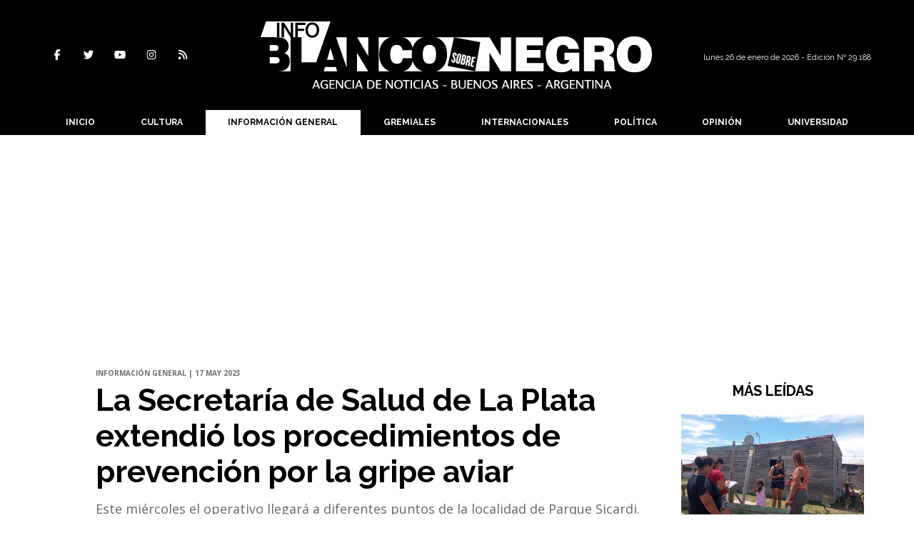

--- FILE ---
content_type: text/html; charset=utf-8
request_url: https://www.infoblancosobrenegro.com/nota/96225/la-secretaria-de-salud-de-la-plata-extendio-los-procedimientos-de-prevencion-por-la-gripe-aviar/
body_size: 14760
content:
<!doctype html>
<html class="no-js" lang="es">

<head>

<base href="https://www.infoblancosobrenegro.com/">
<meta charset="utf-8">
<meta name="viewport"	 content="width=device-width , initial-scale=1, user-scalable=yes, minimum-scale=0.5, maximum-scale=2.0">
<meta name="language" content="es_ES"/>
<meta name="format-detection" content="telephone=no">
<meta name="generator" content="Vork.com.ar 2.0" />
<meta name="robots"	 content="index, follow" />
<meta itemprop="description" name="description" content="Este miércoles el operativo llegará a diferentes puntos de la localidad de Parque Sicardi." />
<meta itemprop="keywords" name="keywords"content="La, Secretaría, de, Salud, de, La, Plata, extendió, los, procedimientos, de, prevención, por, la, gripe, aviar" />


<!-- Twitter Card data -->
<meta name="twitter:card" content="summary">
<meta name="twitter:site" content="@@infoblancosobre">
<meta name="twitter:title" content="La Secretaría de Salud de La Plata extendió los procedimientos de prevención por la gripe aviar - Info Blanco Sobre Negro">
<meta name="twitter:description" content="Este miércoles el operativo llegará a diferentes puntos de la localidad de Parque Sicardi.">
<meta name="twitter:creator" content="@@infoblancosobre">
<meta name="twitter:image" content="https://www.infoblancosobrenegro.com/uploads/noticias/2/2023/05/20230517095149_unnamed-1.jpg">

<!-- Open Graph data -->
<meta property="og:title" content="La Secretaría de Salud de La Plata extendió los procedimientos de prevención por la gripe aviar - Info Blanco Sobre Negro" />
<meta property="og:type" content="article" />
<meta property="og:url" content="https://www.infoblancosobrenegro.com/nota/96225/la-secretaria-de-salud-de-la-plata-extendio-los-procedimientos-de-prevencion-por-la-gripe-aviar/" />
<meta property="og:image" content="https://www.infoblancosobrenegro.com/uploads/noticias/2/2023/05/20230517095149_unnamed-1.jpg" />
<meta property="og:description" content="Este miércoles el operativo llegará a diferentes puntos de la localidad de Parque Sicardi." />
<meta property="og:site_name" content="Info Blanco Sobre Negro" />
<meta property="og:locale" content="es_LA" />

<meta name="news_keywords" content="La, Secretaría, de, Salud, de, La, Plata, extendió, los, procedimientos, de, prevención, por, la, gripe, aviar" />
<meta property="article:tag" content="La, Secretaría, de, Salud, de, La, Plata, extendió, los, procedimientos, de, prevención, por, la, gripe, aviar">
<meta property="article:section" content="Información General">
<link rel="canonical" href="https://www.infoblancosobrenegro.com/nota/96225/la-secretaria-de-salud-de-la-plata-extendio-los-procedimientos-de-prevencion-por-la-gripe-aviar/">
<link rel="author" href="./humans.txt" />
<link rel="shortcut icon" href="./uploads/cliente/favicon/20210804110325_cropped-sin-titulo-1-mesa-de-trabajo-1.png" type="image/png">
<link rel="apple-touch-icon-precomposed" href="./uploads/cliente/touch-icons/apple-touch-icon-precomposed/20210804110325_cropped-sin-titulo-1-mesa-de-trabajo-1.png">
<link rel="apple-touch-icon-precomposed" sizes="72x72" href="./uploads/cliente/touch-icons/apple-touch-icon-72x72-precomposed/20210804110325_cropped-sin-titulo-1-mesa-de-trabajo-1.png">
<link rel="apple-touch-icon-precomposed" sizes="76x76" href="./uploads/cliente/touch-icons/apple-touch-icon-76x76-precomposed/20210804110325_cropped-sin-titulo-1-mesa-de-trabajo-1.png">
<link rel="apple-touch-icon-precomposed" sizes="114x114" href="./uploads/cliente/touch-icons/apple-touch-icon-114x114-precomposed/20210804110325_cropped-sin-titulo-1-mesa-de-trabajo-1.png">
<link rel="apple-touch-icon-precomposed" sizes="120x120" href="./uploads/cliente/touch-icons/apple-touch-icon-120x120-precomposed/20210804110325_cropped-sin-titulo-1-mesa-de-trabajo-1.png">
<link rel="apple-touch-icon-precomposed" sizes="152x152" href="./uploads/cliente/touch-icons/apple-touch-icon-152x152-precomposed/20210804110325_cropped-sin-titulo-1-mesa-de-trabajo-1.png">
<link rel="apple-touch-icon-precomposed" sizes="144x144" href="./uploads/cliente/touch-icons/apple-touch-icon-144x144-precomposed/20210804110325_cropped-sin-titulo-1-mesa-de-trabajo-1.png">
<link rel="apple-touch-icon" href="./uploads/cliente/touch-icons/touch-icon-192x192/20210804110325_cropped-sin-titulo-1-mesa-de-trabajo-1.png">
<link rel="stylesheet" href="./style/style_1744657198.min.css"> 
<link href="https://fonts.googleapis.com/css?family=Raleway:regular,700" rel="stylesheet">
<link href="https://fonts.googleapis.com/css?family=Open+Sans:regular,700" rel="stylesheet">

 <style>

 .ftitulo{ font-family: Raleway, sans-serif; }
 .ftitulo.bold, .ftitulo .bold{ font-weight: 700; }
 .fparrafo{ font-family: Open Sans, sans-serif; }
 </style>
  <link rel="stylesheet" href="./js/owlcarousel/assets/owl.carousel.min_1744657197.min.css"> 
	<link rel="stylesheet" href="./js/owlcarousel/assets/owl.theme.default.min_1744657197.min.css"> 
<script src="https://code.jquery.com/jquery-3.3.1.js"  integrity="sha256-2Kok7MbOyxpgUVvAk/HJ2jigOSYS2auK4Pfzbm7uH60="  crossorigin="anonymous"></script>
<title>La Secretaría de Salud de La Plata extendió los procedimientos de prevención por la gripe aviar - Info Blanco Sobre Negro</title>
<meta http-equiv="refresh" content="1800 ">

<link rel="stylesheet" href="./style/selection-sharer_1744657198.min.css"> 

	<script type="application/ld+json">
	{
	  "@context": "http://schema.org",
	  "@graph":[
			{
				"@type": "NewsArticle",
				"name":"Info Blanco Sobre Negro",
				"url":"https://www.infoblancosobrenegro.com/",
				"sameAs":[
					"https://www.facebook.com/Infoblancosobre/",
					"https://www.instagram.com/infoblancosobre/"
				],
				"logo":{
					"@type":"ImageObject",
					"@id":"https://www.infoblancosobrenegro.com/#logo",
					"inLanguage":"es-AR",
					"url":"./uploads/cliente/marca/20210813105119_info-blanco-sobre-negro-logo-ok.svg",
					"contentUrl":"./uploads/cliente/marca/20210813105119_info-blanco-sobre-negro-logo-ok.svg",
					"width": 214,
	        		"height": 60,
					"caption":"Info Blanco Sobre Negro"
				},
				"image":{
					"@id":"https://www.infoblancosobrenegro.com/#logo"
				}
			},

			{
				"@type":"WebSite",
				"@id":"https://www.infoblancosobrenegro.com/#website",
				"url":"https://www.infoblancosobrenegro.com/",
				"name":"Info Blanco Sobre Negro",
				"description":"Noticias, datos, comentarios, opinión, debate .  La Plata, Berisso, Ensenada, Provincia de Buenos Aires.",
				"publisher":{
				"@id":"https://www.infoblancosobrenegro.com/#organization"
			},
			"potentialAction":[
					{
						"@type":"SearchAction",
						"target":{
							"@type":"EntryPoint",
							"urlTemplate":"https://www.infoblancosobrenegro.com/resultados/?q={search_term_string}"
						},
					"query-input":"required name=search_term_string"
					}
				],
				"inLanguage":"es-AR"
			},

			{
				"@type":"ImageObject",
				"@id":"https://www.infoblancosobrenegro.com/uploads/noticias/2/2023/05/20230517095149_unnamed-1.jpg",
				"inLanguage":"es-AR",
				"url":"https://www.infoblancosobrenegro.com/uploads/noticias/2/2023/05/20230517095149_unnamed-1.jpg",
				"contentUrl":"https://www.infoblancosobrenegro.com/uploads/noticias/2/2023/05/20230517095149_unnamed-1.jpg",
				"width":780,
				"height":446
			},


			{
				"@type":"WebPage",
				"@id":"https://www.infoblancosobrenegro.com/nota/96225/la-secretaria-de-salud-de-la-plata-extendio-los-procedimientos-de-prevencion-por-la-gripe-aviar/#webpage",
				"url":"https://www.infoblancosobrenegro.com/nota/96225/la-secretaria-de-salud-de-la-plata-extendio-los-procedimientos-de-prevencion-por-la-gripe-aviar/",
				"name":"La Secretaría de Salud de La Plata extendió los procedimientos de prevención por la gripe aviar - Info Blanco Sobre Negro - Info Blanco Sobre Negro",
				"isPartOf":{
					"@id":"https://www.infoblancosobrenegro.com/#website"
				},
				"primaryImageOfPage":{
					"@id":"https://www.infoblancosobrenegro.com/nota/96225/la-secretaria-de-salud-de-la-plata-extendio-los-procedimientos-de-prevencion-por-la-gripe-aviar/#primaryimage"
				},
				"datePublished":"", 
				"description":"Este miércoles el operativo llegará a diferentes puntos de la localidad de Parque Sicardi.",
				"breadcrumb":{
					"@id":"https://www.infoblancosobrenegro.com/nota/96225/la-secretaria-de-salud-de-la-plata-extendio-los-procedimientos-de-prevencion-por-la-gripe-aviar/#breadcrumb"
				},
				"inLanguage":"es-AR",
				"potentialAction":[
					{
						"@type":"ReadAction",
						"target":[
							"https://www.infoblancosobrenegro.com/nota/96225/la-secretaria-de-salud-de-la-plata-extendio-los-procedimientos-de-prevencion-por-la-gripe-aviar/"
						]
					}
				]
			},

			{
				"@type":"BreadcrumbList",
				"@id":"https://www.infoblancosobrenegro.com/nota/96225/la-secretaria-de-salud-de-la-plata-extendio-los-procedimientos-de-prevencion-por-la-gripe-aviar/#breadcrumb",
				"itemListElement":[
					{
					"@type":"ListItem",
					"position":1,
					"name":"Inicio",
					"item":"https://www.infoblancosobrenegro.com/"
					},
					{
					"@type":"ListItem",
					"position":2,
					"name":"La Secretaría de Salud de La Plata extendió los procedimientos de prevención por la gripe aviar - Info Blanco Sobre Negro"
					}
				]
			},

			{
				"@type":"Article",
				"@id":"https://www.infoblancosobrenegro.com/nota/96225/la-secretaria-de-salud-de-la-plata-extendio-los-procedimientos-de-prevencion-por-la-gripe-aviar/#article",
				"isPartOf":{
					"@id":"https://www.infoblancosobrenegro.com/nota/96225/la-secretaria-de-salud-de-la-plata-extendio-los-procedimientos-de-prevencion-por-la-gripe-aviar/#webpage"
				},
				"headline":"La Secretaría de Salud de La Plata extendió los procedimientos de prevención por la gripe aviar - Info Blan",
				"datePublished":"",
				"mainEntityOfPage":{
					"@id":"https://www.infoblancosobrenegro.com/nota/96225/la-secretaria-de-salud-de-la-plata-extendio-los-procedimientos-de-prevencion-por-la-gripe-aviar/#webpage"
				},
				"publisher":{
					"@id":"https://www.infoblancosobrenegro.com/nota/96225/la-secretaria-de-salud-de-la-plata-extendio-los-procedimientos-de-prevencion-por-la-gripe-aviar/#organization"
				},
				"image":{
					"@id":"https://www.infoblancosobrenegro.com/nota/96225/la-secretaria-de-salud-de-la-plata-extendio-los-procedimientos-de-prevencion-por-la-gripe-aviar/#primaryimage"
				},
				"thumbnailUrl":"https://www.infoblancosobrenegro.com/uploads/noticias/2/2023/05/20230517095149_unnamed-1.jpg",
				"articleSection":[
					"Información General"
				],
				"inLanguage":"es-AR"
			},

			{
				"@type":"Person",
				"@id":"https://www.infoblancosobrenegro.com/#/schema/person/9872b5799921e369f8f7385806fbc970",
				"name":"Info Blanco Sobre Negro"
			}


		]
	}
	</script>

<link rel="stylesheet" href="https://cdnjs.cloudflare.com/ajax/libs/OwlCarousel2/2.3.4/assets/owl.carousel.css">
<link rel="stylesheet" href="https://cdnjs.cloudflare.com/ajax/libs/OwlCarousel2/2.3.4/assets/owl.theme.default.min.css">
<style>.owl-theme .owl-nav.disabled+.owl-dots{
	margin-top:0px;
	margin-bottom:10px;
}</style>
<script src="https://cdnjs.cloudflare.com/ajax/libs/OwlCarousel2/2.3.4/owl.carousel.min.js"></script>
<script async src="https://pagead2.googlesyndication.com/pagead/js/adsbygoogle.js?client=ca-pub-4074173685826922" crossorigin="anonymous"></script>

<!-- Google tag (gtag.js) -->
<script async src="https://www.googletagmanager.com/gtag/js?id=G-PHR2HT7S6P"></script>
<script>
  window.dataLayer = window.dataLayer || [];
  function gtag(){dataLayer.push(arguments);}
  gtag('js', new Date());

  gtag('config', 'G-PHR2HT7S6P');
</script>
</head>
<!--                            
                               ====                         
                            =========                       
                        ====        ===                     
                     ====    +++++   ====                   
                   ===    ++++++++++   ===                  
                   ===   ++++++++++++    ===                
                    ===    +++++++++    ======              
                     ===    +++++     ==========            
                      ====        =====       ====    
                        ===    =====     +++    ====  
                        =========     ++++++++    ==== 
                        =======     ++++++++++++    ===
                      =========    +++++++++++++++    ===
                   =====     ====    +++++++++++++    ====
               ======         ====    ++++++++++      ====
            ======     ++++     ===    ++++++      ======
          =====      ++++++++    ====           ======
         ====     ++++++++++++    ====        ======
        ====     ++++++++++++++     ====   ======
        =====    +++++++++++++++    ===========
         ====    +++++++++++++     ========
          ====    ++++++++++       =====
           ====     ++++++       ======
            ====     +++       ======
             ====           ======
              ====        ======
               =====   =======
                ===========
                 ========            
                                                                        
 
 =============================================================================
 diseño y programación
 http://www.vork.com.ar
 info@vork.com.ar
 
 -->
<body class="bgbody nota">

<section class="ftitulo">
	<header class="d-none d-md-block bgprincipal" id="header_vorknews">
		<div class="boxed auto pl10 pr10 pt30 pb30">
			<div class="row">
				<div class="col-sm-4 equalheight tal modulo_redes_sociales align-middle">
					<div class="w100p">
						<div class="links_redes_sociales">
			<a class="dib" href="https://www.facebook.com/Infoblancosobre/" target="_blank">
		<span class="fa-stack fa-md mr dib">
		  <i class="fas cprincipal fa-circle fa-stack-2x"></i>
		  <i class="fab cwhite  fa-facebook-f fa-stack-1x fz15"></i>
		</span>
	</a>
	
		<a class="dib" href="https://twitter.com/infoblancosobre" target="_blank">
		<span class="fa-stack fa-md mr dib">
		  <i class="fas cprincipal fa-circle fa-stack-2x"></i>
		  <i class="fab cwhite  fa-twitter fa-stack-1x fz15"></i>
		</span>
	</a>
	
		<a class="dib" href="https://www.youtube.com/channel/UCgHfIx_Svq0YhbWiAwbUheQ" target="_blank">
		<span class="fa-stack fa-md mr dib">
		  <i class="fas cprincipal fa-circle fa-stack-2x"></i>
		  <i class="fab cwhite  fa-youtube fa-stack-1x fz15"></i>
		</span>
	</a>
	
		<a class="dib" href="https://www.instagram.com/infoblancosobre/" target="_blank">
		<span class="fa-stack fa-md mr dib">
		  <i class="fas cprincipal fa-circle fa-stack-2x"></i>
		  <i class="fab cwhite  fa-instagram fa-stack-1x fz15"></i>
		</span>
	</a>
	
		<a class="dib" href="./rss" target="_blank">
		<span class="fa-stack fa-md mr dib">
		  <i class="fas cprincipal fa-circle fa-stack-2x"></i>
		  <i class="fa cwhite fa-rss fa-stack-1x fz15"></i>
		</span>
	</a>
	</div>
					</div>
				</div>
				<!-- <div class="col-md-3 tac equalheight modulo_clima d-none d-md-flex">
					<div class="middle_magic">
						<div>
													</div>
					</div>
				</div> -->
				<div class="col-sm-5 equalheight modulo_logo">
					<div class="w100p vertical-center horizontal-center">
						<a href="./" class="db mr50" id="logo"><img src="./uploads/cliente/marca/20210813105119_info-blanco-sobre-negro-logo-ok.svg" width="550" class="db auto" alt="Info Blanco Sobre Negro" ></a>
					</div>
				</div>
				<div class="col-sm-3 equalheight modulo_buscador align-middle">
					<div class="vertical-center">
						<div class="tar pt5p w100p">
							<div class="fz11 lh18 tar mb5">
								<span class="capitalize cwhite">lunes 26 de enero de 2026  - Edición Nº 29.188
</span>
							</div>
													</div>
					</div>
				</div>
			</div>
		</div>
		<div class="bgprincipal">
			
<script src="./js/menu_vorknews_1744657197.min.js"></script> 
<nav id="menu_header_vorknews" class="ftitulo fz12 ttu lh35 lsn tac auto boxed">
	<ul class="w100p" style="display: inline-flex;justify-content: space-between;">

			<li class="dib">
				<a class="tdn pl10 pr10 cwhite btn-principal db hover_menu bgprincipal  " href="./">Inicio</a>
			</li>
						<li class="dib ">
				<a class="tdn pl10 pr10 cwhite btn-principal db hover_menu bgprincipal "  href="./seccion/cultura/">Cultura</a>
							</li>
						<li class="dib ">
				<a class="tdn pl10 pr10 cwhite btn-principal db hover_menu bgprincipal active"  href="./seccion/informacion-general/">Información General</a>
							</li>
						<li class="dib ">
				<a class="tdn pl10 pr10 cwhite btn-principal db hover_menu bgprincipal "  href="./seccion/gremiales/">Gremiales</a>
							</li>
						<li class="dib ">
				<a class="tdn pl10 pr10 cwhite btn-principal db hover_menu bgprincipal "  href="./seccion/internacionales/">Internacionales</a>
							</li>
						<li class="dib ">
				<a class="tdn pl10 pr10 cwhite btn-principal db hover_menu bgprincipal "  href="./seccion/politica/">Política</a>
							</li>
						<li class="dib ">
				<a class="tdn pl10 pr10 cwhite btn-principal db hover_menu bgprincipal "  href="./seccion/opinion/">Opinión</a>
							</li>
						<li class="dib ">
				<a class="tdn pl10 pr10 cwhite btn-principal db hover_menu bgprincipal "  href="./seccion/universidad/">Universidad</a>
							</li>
				
	</ul>
</nav>
<script>
 $(document).ready(function() {
	 $("#menu_header_vorknews .menu-dropdown > a").click(function(e){
			e.preventDefault();
		});
		$("#menu_header_vorknews .menu-dropdown").hover(function(e){
			var text = $(this).find(".more").text();
			$(this).find(".more").text(
				text == "+" ? "-" : "+"
			);
 		});
	acomoda_menu();
 })
</script> 













<!-- Menu anterior -->
<!--<nav id="menu_header_vorknews" class="ftitulo fz12 ttu lh35 lsn tac auto boxed">
	<ul class="lsn">
		<div class="row around-xs ml0 mr0">
			<li class="col-xs">
				<a class="tdn cwhite btn-principal db hover_menu bgsecundario  " href="./">Inicio</a>
			</li>
						<li class="col-xs ">
				<a class="tdn cwhite btn-principal db hover_menu bgsecundario " href="./seccion/cultura/">Cultura</a>
							</li>
						<li class="col-xs ">
				<a class="tdn cwhite btn-principal db hover_menu bgsecundario active" href="./seccion/informacion-general/">Información General</a>
							</li>
						<li class="col-xs ">
				<a class="tdn cwhite btn-principal db hover_menu bgsecundario " href="./seccion/gremiales/">Gremiales</a>
							</li>
						<li class="col-xs ">
				<a class="tdn cwhite btn-principal db hover_menu bgsecundario " href="./seccion/internacionales/">Internacionales</a>
							</li>
						<li class="col-xs ">
				<a class="tdn cwhite btn-principal db hover_menu bgsecundario " href="./seccion/politica/">Política</a>
							</li>
						<li class="col-xs ">
				<a class="tdn cwhite btn-principal db hover_menu bgsecundario " href="./seccion/opinion/">Opinión</a>
							</li>
						<li class="col-xs ">
				<a class="tdn cwhite btn-principal db hover_menu bgsecundario " href="./seccion/universidad/">Universidad</a>
							</li>
					</div>
	</ul>
</nav>
<script>
 $(document).ready(function() {
	 $("#menu_header_vorknews .menu-dropdown > a").click(function(e){
			e.preventDefault();
		});
 })
</script>-->
		</div>
	</header>
<div class="w100p z9999 db dn-md" id="menu_header_fixed">
	<div class="barra_muestra_menu p10 bgprincipal ">
		<div class="row middle-xs">
			<a href="./" class="col-xs tal logo-botonera">
				<img src="./uploads/cliente/logo_botonera/20210810094650_info-blanco-sobre-negro-logo-cabecera.svg" alt="" class="ml10" style="height: 39px;" >
			</a>

			<div class="col-3 dn dn-lg">
				<div id="search" class="">
	<form action="./resultados/" class="posr"  method="get"  class="form-buscador">
		<input type="text" placeholder="Buscar" class="fz11 ftitulo bgwhite p9" name="q" required style="color: rgb(153, 153, 153);border:none;border-radius:0px;"><button type="submit" class="posa top right mr8 mt3  ctextlight" id="boton-buscador"><i class="fa fa-search"></i></button>
	</form>
</div>



<script>
$(function() {
	var form = $('.form-buscador');

	form.each(function(index) {
		$(this).vorkForm({
			sendMethod:   "submit",             			submitButton: "#boton-buscador", 			onErrors: function(m) {
			}
		});
	});
});
</script>
			</div>

			<div class="col-3 tar ftitulo cwhite pr10 fz15 bold lh18 dn dib-md ">
				<span class="capitalize">26/01/2026</span>  - Edición Nº 29.188
			</div>

			<a href="javascript:;" class="dib muestra_menu col tar last-xs">
				<i id="icon-menu" class="fa fa-bars fa-2x cwhite"></i>
			</a>
		</div>
		<div class="row">
		<nav class="menu-mobile fz12 ttu lh35 lsn tac  left dn bgsecundario" style="margin: auto;
    text-align: center;height:100vh;background:transparent;padding-top:50px;max-width: 450px !important;">
			<ul class="lsn">
				<li class="db">
					<a class="tdn cwhite btn-principal dib fz14 hover_menu w100p  bgprincipal bgprincipal-hover  " href="./">Inicio</a>
				</li>
									<li class="db ">
						<a class="tdn cwhite fz14 btn-principal dib hover_menu w100p  bgprincipal bgprincipal-hover " href="./seccion/cultura/">Cultura</a>
											</li>
									<li class="db ">
						<a class="tdn cwhite fz14 btn-principal dib hover_menu w100p  bgprincipal bgprincipal-hover active" href="./seccion/informacion-general/">Información General</a>
											</li>
									<li class="db ">
						<a class="tdn cwhite fz14 btn-principal dib hover_menu w100p  bgprincipal bgprincipal-hover " href="./seccion/gremiales/">Gremiales</a>
											</li>
									<li class="db ">
						<a class="tdn cwhite fz14 btn-principal dib hover_menu w100p  bgprincipal bgprincipal-hover " href="./seccion/internacionales/">Internacionales</a>
											</li>
									<li class="db ">
						<a class="tdn cwhite fz14 btn-principal dib hover_menu w100p  bgprincipal bgprincipal-hover " href="./seccion/politica/">Política</a>
											</li>
									<li class="db ">
						<a class="tdn cwhite fz14 btn-principal dib hover_menu w100p  bgprincipal bgprincipal-hover " href="./seccion/opinion/">Opinión</a>
											</li>
									<li class="db ">
						<a class="tdn cwhite fz14 btn-principal dib hover_menu w100p  bgprincipal bgprincipal-hover " href="./seccion/universidad/">Universidad</a>
											</li>
								<li class="db bgprincipal search-container" style="padding-top:30px;">
					<div id="search-mobile" class="p5 ">
						<form action="./resultados/" class="posr"  method="get" class="form-buscador" >
							<input type="text" style="border: none;border-radius: 0px;" placeholder="Buscar" id="input-buscar-mobile" class="fz11 ftitulo bgwhite p9 bdn" name="q" required="required" style="color: rgb(153, 153, 153);"><button type="submit" class="posa top right mr8 ctextlight" id="boton-buscador"><i class="fa fa-search"></i></button>
						</form>
					</div>

				</li>
				<li  style="padding-top:10px;">
				<div class="links_redes_sociales">
											<a class="dib" href="https://www.facebook.com/Infoblancosobre/" target="_blank">
						<span class="fa-stack fa-md mr dib">
						<i class="fas cprincipal fa-circle fa-stack-2x"></i>
						<i class="fab cwhite  fa-facebook-f fa-stack-1x fz18"></i>
						</span>
					</a>
					
										<a class="dib" href="https://twitter.com/infoblancosobre" target="_blank">
						<span class="fa-stack fa-md mr dib">
						<i class="fas cprincipal fa-circle fa-stack-2x"></i>
						<i class="fab cwhite  fa-twitter fa-stack-1x fz18"></i>
						</span>
					</a>
					
										<a class="dib" href="https://www.youtube.com/channel/UCgHfIx_Svq0YhbWiAwbUheQ" target="_blank">
						<span class="fa-stack fa-md mr dib">
						<i class="fas cprincipal fa-circle fa-stack-2x"></i>
						<i class="fab cwhite  fa-youtube fa-stack-1x fz18"></i>
						</span>
					</a>
					
										<a class="dib" href="https://www.instagram.com/infoblancosobre/" target="_blank">
						<span class="fa-stack fa-md mr dib">
						<i class="fas cprincipal fa-circle fa-stack-2x"></i>
						<i class="fab cwhite  fa-instagram fa-stack-1x fz18"></i>
						</span>
					</a>
					
										<a class="dib" href="./rss" target="_blank">
						<span class="fa-stack fa-md mr dib">
						<i class="fas cprincipal fa-circle fa-stack-2x"></i>
						<i class="fa cwhite fa-rss fa-stack-1x fz18"></i>
						</span>
					</a>
					</div>

				</li>
			</ul>
		</nav>
		</div>

	</div>
</div>
<script>
 let menu=false;
 $(document).ready(function() {
	 $(".menu-mobile .menu-dropdown > a").click(function(e){
			e.preventDefault();
			$(".menu-mobile>ul>li").not(".menu-dropdown, .search-container").slideToggle();
			$(this).siblings("ul").slideToggle();

			var text = $(this).find(".more").text();
			$(this).find(".more").text(
				text == "+" ? "-" : "+"
			);
		});
	$('#icon-menu').click(function (e) { 
		if(!menu){
			$('#icon-menu').removeClass('fa-bars');
			$('#icon-menu').addClass('fa-bars');
			menu=true;
		}else{
			$('#icon-menu').addClass('fa-bars');
			$('#icon-menu').removeClass('fa-bars');
			menu=false;
		}
	});
 })
</script>
<div class="bgcaja boxed auto">
	<section id="main" class="pb20">
		<div class="row">
			<div id="columna-noticia-1" class="col-12 col-md-9">
								<div class="row pb3p">
					<div class="pt3p pb3p col-offset-0 col-md-offset-1 col-12 col-md-11 nota-encabezado">
						<h4 class="fparrafo clightgrey bold fz10 lh15 ttu mb5">Información General | 17 may 2023</h4>
						<h3 class="fparrafo cprincipal bold fz12 lh16 ttu mb5"></h3>
						<h1 class="ftitulo cblack fz43 mb15 bold lh50">La Secretaría de Salud de La Plata extendió los procedimientos de prevención por la gripe aviar</h1>
						<h2 class="fparrafo ctext fz18 lh25">Este miércoles el operativo llegará a diferentes puntos de la localidad de Parque Sicardi.</h2>
						<hr class="mt2p bdb bdtextlight">
					</div>
											<div class="col-offset-0 col-md-offset-1 col-12 col-md-11">
							<div class="owl-carousel owl-theme carousel-nota">
																							    <div class="item">
										<img src="./uploads/noticias/5/2023/05/20230517095149_unnamed-1.jpg" class="maw100pc" alt="">
																			</div>
															</div>
						</div>
										<!-- TAGS -->
											<div class="col-12 col-md-10 col-md-offset-2 fz10 lh12">
							<div class="bdb bdtextlight tar mt5 pt8 pb8">
								<span class='cprincipal'>TAGS: </span>
								<a href="./tag/69/La Plata" class="ctext cprincipal-hover">LA PLATA</a>, <a href="./tag/1564/Parque Sicardi" class="ctext cprincipal-hover">PARQUE SICARDI</a>, <a href="./tag/22889/gripe aviar" class="ctext cprincipal-hover">GRIPE AVIAR</a>, <a href="./tag/48027/secretaría de salud" class="ctext cprincipal-hover">SECRETARíA DE SALUD</a>							</div>
						</div>
										<div class="col-12 col-md-10 col-md-offset-2 fz10 lh12">
						<div class="bdb bdtextlight tar mb8 pt8 pb8">
							<div class="sharethis-inline-share-buttons"></div>
						</div>
					</div>
				</div>
								<div class="row">
					



					<script>
					$(function(){
						var div_relacionadas_internas=[];
												parrafos_nota = $('.texto_nota p').length;
						cada_tres = 3;
						$.each(div_relacionadas_internas, function( index, value ) {
						$('.texto_nota p:nth-child('+cada_tres+')').before(div_relacionadas_internas[index]);
						cada_tres = cada_tres+3;
						});
						consoe.log("pone");

					});
				</script>


					<div class="col-12 col-md-2 fparrafo fz10 lh14 posr ctext columnista">
											</div>


					<div class="col-12 col-md-10 fparrafo ctext fz16 lh28 mb20">
						<style>
							.wysiwyg figure video{
								width:100%;
							}
						</style>
						<div class="wysiwyg mb15 texto_nota" style="color:black;line-height:30px;">
														<p>En el marco de la <strong><a href="https://www.infoblancosobrenegro.com/nota/95898/preparan-la-muerte-de-40-mil-gallinas-en-neuquen-por-temor-a-la-gripe-aviar/"><span style="color:#000000;">campaña contra la gripe aviar</span></a></strong>, la Secretaría de Salud de La Plata extendió los procedimientos de prevención con visitas puerta a puerta en diferentes localidades. </p>

<p>Los operativos se realizaron este martes en Los Hornos, Colonia Urquiza y Los Porteños, mientras que este miércoles llegarán a diferentes puntos de la localidad de Parque Sicardi.<br />
<br />
Por otro lado, el jueves las acciones estarán presentes en Savoia, Los Porteños y la plaza Los Robles de calle 16 y 607, y finalizarán el viernes en la plaza Martín Fierro ubicada en 510 bis entre 29 y 30 y en calle 144 entre 446 y 454 de Los Porteños.<br />
<br />
Cabe señalar que, la acción preventiva cuenta con dos formatos: un recorrido barrial enmarcado dentro de las jornadas de vacunación antirrábica que realiza la Comuna, y visitas a viviendas ubicadas en zonas rurales. <br />
<br />
La inﬂuenza aviar de alta patogenicidad (IAAP) es una enfermedad de alto impacto en la producción avícola que afecta tanto a las aves domésticas (principalmente gallinas, patos, pavos y gansos) como a las aves silvestres.<br />
<br />
Dicho virus no se transmite a los humanos por consumo de carne o huevos, sino a través del contacto directo con secreciones o excreciones de aves enfermas o muertas por esta causa.<br />
<br />
Para acceder a más información o realizar consultas, se solicita a los vecinos comunicarse al (011) 5700-5704, enviar un mail a <a href="mailto:notificaciones@senasa.gob.ar" target="_blank">notificaciones@senasa.gob.ar</a> o acceder al sitio web <strong><a data-saferedirecturl="https://www.google.com/url?q=https://argentina.gob.ar/senasa/influenza-aviar&source=gmail&ust=1684412126216000&usg=AOvVaw1WZPjT5AY8Grq1jcZgQswT" href="https://argentina.gob.ar/senasa/influenza-aviar" target="_blank"><span style="color:#000000;">https://argentina.gob.ar/<wbr />senasa/influenza-aviar</span></a></strong>.</p>

<p><strong>RECOMENDACIONES PARA QUIENES TENGAN AVES DE TRASPATIO</strong><br />
<br />
•    Mantener a las aves aisladas.<br />
•    No visitar otras granjas o casas donde tengan aves.<br />
•    Utilizar ropa y calzado exclusivos para trabajar con las aves.<br />
•    Colocar el alimento y la bebida en lugares donde solo puedan acceder las aves.<br />
•    Revisar diariamente la salud de las aves (si se detectan signos clínicos nerviosos, digestivos, respiratorios o aves muertas).</p>

<p><strong>RECOMENDACIONES PARA QUIENES TRABAJAN CON AVES SILVESTRES</strong><br />
<br />
•    Evitar el contacto directo.<br />
•    No tocar superficies que podrían estar contaminadas con secreciones o heces de aves.<br />
•    Desinfectar elementos que podrían haber tomado contacto con aves.<br />
•    En caso de encontrar algún ave con signos nerviosos o muerta, evitar el contacto y notificar al Senasa.<br />
 </p>

<p>Se debe notificar ante la presencia de los siguientes signos clínicos y eventos sanitarios:</p>

<p>- Aumento de mortalidad o muerte repentina.<br />
- Plumaje erizado.<br />
- Decaimiento y falta de apetito.<br />
- Respiración dificultosa, estornudos, tos o secreciones nasales.<br />
- Hinchazón de cabeza, cara, crestas, barbillas y patas.<br />
- Hemorragia en piel y patas.<br />
- Incoordinación.<br />
- Diarrea.<br />
- Caída de la postura.<br />
- Menor producción de huevos, huevos de cáscara blanda o deforme.<br />
- Postración y muerte.</p>						</div>
						<div id="modulo_banners_bajo_noticia" class="">
</div>							<section id="facebook_comments">
				<span class="ctitulo fz22 bold ftitulo lh36 mb15">OPINÁ, DEJÁ TU COMENTARIO:</span>
		<div class="fb-comments" data-href="https://www.infoblancosobrenegro.com/nota/96225/la-secretaria-de-salud-de-la-plata-extendio-los-procedimientos-de-prevencion-por-la-gripe-aviar/" data-width="auto" data-num-posts="7"></div>
	</section>
						<!-- Composite Start -->
<div id="M816316ScriptRootC1332095"></div>
<script src="https://jsc.mgid.com/i/n/infoblancosobrenegro.com.1332095.js" async></script>
<!-- Composite End -->
						       
						<span class="ctitulo fz22 bold ftitulo lh36 mt3p dib ttu mb15">Más Noticias</span>
						<section id="mas-noticias" class="pt2p">
							<article class="noticia-18 bdb bdtextlight pb2p mb4p has_image ">
	<a href="./nota/111421/se-esperan-maximas-por-encima-de-los-30-grados-hasta-el-sabado-en-la-plata/" class="db">
		<div class="row">
							<div class="col-12 col-md-3 mb10">
					<figure class="posr">
						<div class="ovh">
							<img src="./uploads/noticias/3/2026/01/20260126090809_a.jpg" class="d-block d-md-none" alt="Se esperan máximas por encima de los 30 grados hasta el sábado en La Plata">
							<img src="./uploads/noticias/4/2026/01/20260126090809_a.jpg" class="d-none d-md-block" alt="Se esperan máximas por encima de los 30 grados hasta el sábado en La Plata">
						</div>
					</figure>
				</div>
						<div class="col-12 col-md-9 mb10">
				<h3 class="fparrafo cprincipal fz11 lh20 ttu bold">Pronóstico del SMN</h3>
				<h2 class="ftitulo bold ctitle fz22 lh30">Se esperan máximas por encima de los 30 grados hasta el sábado en La Plata</h2>
			</div>
		</div>
	</a>
</article>
<article class="noticia-18 bdb bdtextlight pb2p mb4p has_image ">
	<a href="./nota/111422/la-policia-detuvo-a-dos-ladrones-en-city-bell-luego-de-ser-descubiertos-intentando-nbsp-robar-una-nbsp-moto/" class="db">
		<div class="row">
							<div class="col-12 col-md-3 mb10">
					<figure class="posr">
						<div class="ovh">
							<img src="./uploads/noticias/3/2026/01/20260126103252_rre.jpg" class="d-block d-md-none" alt="La Policía detuvo a dos ladrones en City Bell luego de ser descubiertos intentando robar una moto">
							<img src="./uploads/noticias/4/2026/01/20260126103252_rre.jpg" class="d-none d-md-block" alt="La Policía detuvo a dos ladrones en City Bell luego de ser descubiertos intentando robar una moto">
						</div>
					</figure>
				</div>
						<div class="col-12 col-md-9 mb10">
				<h3 class="fparrafo cprincipal fz11 lh20 ttu bold">La Plata</h3>
				<h2 class="ftitulo bold ctitle fz22 lh30">La Policía detuvo a dos ladrones en City Bell luego de ser descubiertos intentando robar una moto</h2>
			</div>
		</div>
	</a>
</article>
<article class="noticia-18 bdb bdtextlight pb2p mb4p has_image ">
	<a href="./nota/111419/detuvieron-en-berisso-a-un-joven-con-pedido-de-captura/" class="db">
		<div class="row">
							<div class="col-12 col-md-3 mb10">
					<figure class="posr">
						<div class="ovh">
							<img src="./uploads/noticias/3/2026/01/20260126083455_captura-activa-3.jpg" class="d-block d-md-none" alt="Detuvieron en Berisso a un joven con pedido de captura">
							<img src="./uploads/noticias/4/2026/01/20260126083455_captura-activa-3.jpg" class="d-none d-md-block" alt="Detuvieron en Berisso a un joven con pedido de captura">
						</div>
					</figure>
				</div>
						<div class="col-12 col-md-9 mb10">
				<h3 class="fparrafo cprincipal fz11 lh20 ttu bold">Tras un llamado al 911</h3>
				<h2 class="ftitulo bold ctitle fz22 lh30">Detuvieron en Berisso a un joven con pedido de captura</h2>
			</div>
		</div>
	</a>
</article>
<article class="noticia-18 bdb bdtextlight pb2p mb4p has_image ">
	<a href="./nota/111418/en-la-plata-un-nino-de-2-anos-se-atraganto-con-la-comida-y-murio-en-la-guardia-del-nbsp-hospital-gutierrez/" class="db">
		<div class="row">
							<div class="col-12 col-md-3 mb10">
					<figure class="posr">
						<div class="ovh">
							<img src="./uploads/noticias/3/2026/01/20260125203312_ccc.jpg" class="d-block d-md-none" alt="En La Plata un niño de 2 años se atragantó con la comida y murió en la guardia del hospital Gutiérrez">
							<img src="./uploads/noticias/4/2026/01/20260125203312_ccc.jpg" class="d-none d-md-block" alt="En La Plata un niño de 2 años se atragantó con la comida y murió en la guardia del hospital Gutiérrez">
						</div>
					</figure>
				</div>
						<div class="col-12 col-md-9 mb10">
				<h3 class="fparrafo cprincipal fz11 lh20 ttu bold">El sábado a la noche</h3>
				<h2 class="ftitulo bold ctitle fz22 lh30">En La Plata un niño de 2 años se atragantó con la comida y murió en la guardia del hospital Gutiérrez</h2>
			</div>
		</div>
	</a>
</article>
<article class="noticia-18 bdb bdtextlight pb2p mb4p has_image ">
	<a href="./nota/111424/dos-hermanos-de-la-plata-rescataron-a-una-familia-cerca-de-punta-del-este/" class="db">
		<div class="row">
							<div class="col-12 col-md-3 mb10">
					<figure class="posr">
						<div class="ovh">
							<img src="./uploads/noticias/3/2026/01/20260126130636_ooo.jpg" class="d-block d-md-none" alt="Dos hermanos de La Plata rescataron a una familia cerca de Punta del Este">
							<img src="./uploads/noticias/4/2026/01/20260126130636_ooo.jpg" class="d-none d-md-block" alt="Dos hermanos de La Plata rescataron a una familia cerca de Punta del Este">
						</div>
					</figure>
				</div>
						<div class="col-12 col-md-9 mb10">
				<h3 class="fparrafo cprincipal fz11 lh20 ttu bold">Dante y Santino Puddu</h3>
				<h2 class="ftitulo bold ctitle fz22 lh30">Dos hermanos de La Plata rescataron a una familia cerca de Punta del Este</h2>
			</div>
		</div>
	</a>
</article>
						</section>
						<div id="modulo_banners_bajo_relacionadas" class="">
</div>						<div id="modulo_banners_bajo_comentarios" class="">
</div>					</div>
				</div>
			</div>
			<div id="columna-noticia-2" class="col-12 col-md-3 mt-md-20">
				<aside>
		<script type="text/javascript" src="js/encuestas.js"></script>
		<section id="encuestas" class="mb10 tac">
			<div id='encuesta' class=""></div>
		</section>
		<div id="modulo_banners_bajo_encuesta" class="">
</div></aside>
				<aside id="notas_mas_leidas" class="bgwhite p10 mb15 mt15">
    <h1 class="ttu tac cprincipal bold fz20 lh26 mb10">MÁS LEÍDAS</h1>
    <article class="noticia-12g pb4p pt4p has_image ">
	<a href="./nota/111417/este-martes-presentaran-los-resultados-de-un-relevamiento-realizado-en-distintos-barrios-populares-de-la-plata/">
		<figure class="posr mb10">
			<div class="ovh">
				<img src="./uploads/noticias/3/2026/01/20260125183227_ccc.jpg" alt="Este martes presentarán los resultados de un relevamiento realizado en distintos barrios populares de La Plata" class="z9">
			</div>
		</figure>
		<div>
			<h2 class="ftitulo bold ctitle fz20 lh26">Este martes presentarán los resultados de un relevamiento realizado en distintos barrios populares de La Plata</h2>
		</div>
		<div class="clear"></div>
	</a>
</article>
    <article class="noticia-12 bdt bdtextlight pb4p pt4p has_image ">
	<a href="./nota/111415/continua-en-la-plata-la-filmacion-de-la-miniserie-de-netflix-el-futuro-es-nuestro/" class="db">
		<div class="row">
			<figure class="col-4 posr">
				<div class="ovh">
					<img src="./uploads/noticias/4/2026/01/20260125170149_unnamed-1.jpg" alt="Continúa en La Plata la filmación de la miniserie de Netflix El futuro es nuestro" class="z9">
				</div>
			</figure>
			<div class="pl4 col-8">
				<h4 class="ftitulo ctitle fz12 lh16">Continúa en La Plata la filmación de la miniserie de Netflix El futuro es nuestro</h4>
				<span class="fz11 ctitle"></span>
			</div>

		</div>
	</a>
</article>
<article class="noticia-12 bdt bdtextlight pb4p pt4p has_image ">
	<a href="./nota/111418/en-la-plata-un-nino-de-2-anos-se-atraganto-con-la-comida-y-murio-en-la-guardia-del-nbsp-hospital-gutierrez/" class="db">
		<div class="row">
			<figure class="col-4 posr">
				<div class="ovh">
					<img src="./uploads/noticias/4/2026/01/20260125203312_ccc.jpg" alt="En La Plata un niño de 2 años se atragantó con la comida y murió en la guardia del hospital Gutiérrez" class="z9">
				</div>
			</figure>
			<div class="pl4 col-8">
				<h4 class="ftitulo ctitle fz12 lh16">En La Plata un niño de 2 años se atragantó con la comida y murió en la guardia del hospital Gutiérrez</h4>
				<span class="fz11 ctitle"></span>
			</div>

		</div>
	</a>
</article>
<article class="noticia-12 bdt bdtextlight pb4p pt4p has_image ">
	<a href="./nota/111414/otro-escandalo-en-la-federacion-historica-de-municipales-por-una-venta-sospechosa/" class="db">
		<div class="row">
			<figure class="col-4 posr">
				<div class="ovh">
					<img src="./uploads/noticias/4/2026/01/20260125084745_whatsapp-image-2026-01-24-at-20-37-55.jpg" alt="Otro escándalo en la Federación “histórica” de Municipales por una venta sospechosa" class="z9">
				</div>
			</figure>
			<div class="pl4 col-8">
				<h4 class="ftitulo ctitle fz12 lh16">Otro escándalo en la Federación “histórica” de Municipales por una venta sospechosa</h4>
				<span class="fz11 ctitle"></span>
			</div>

		</div>
	</a>
</article>
<article class="noticia-12 bdt bdtextlight pb4p pt4p has_image ">
	<a href="./nota/111422/la-policia-detuvo-a-dos-ladrones-en-city-bell-luego-de-ser-descubiertos-intentando-nbsp-robar-una-nbsp-moto/" class="db">
		<div class="row">
			<figure class="col-4 posr">
				<div class="ovh">
					<img src="./uploads/noticias/4/2026/01/20260126103252_rre.jpg" alt="La Policía detuvo a dos ladrones en City Bell luego de ser descubiertos intentando robar una moto" class="z9">
				</div>
			</figure>
			<div class="pl4 col-8">
				<h4 class="ftitulo ctitle fz12 lh16">La Policía detuvo a dos ladrones en City Bell luego de ser descubiertos intentando robar una moto</h4>
				<span class="fz11 ctitle"></span>
			</div>

		</div>
	</a>
</article>
    <div class="clear"></div>
</aside>
<div id="modulo_banners_bajo_mas_leidas" class="">
</div>				
<script src="./js/vorkform/vorkform_1744657197.min.js"></script> 
<script type="text/javascript">
$(function() {
	$("#newsletter_form").vorkForm({
		errorClass: "error",                		sendMethod: "ajax",                 		submitButton: "#newsletter_submit", 		onSendEnd:function() {
			$('#newsletter_form').find('.boton').fadeOut(400)
			$('#newsletter_form').find('#newsletter_mail').val('Gracias!');
		}
	});
});
</script>

<div id="newsletter" class="p20 bgprincipal cfondo pt20 mb15">
	<h1 class="ftitulo fz24 lh26 cwhite">NEWSLETTER</h1>
	<p class="fz12 fparrafo cwhite">Suscríbase a nuestro boletín de noticias</p>
	<form id="newsletter_form" action="./ajax/newsletter.php" method="post" accept-charset="utf-8" class="posr">
		<input type="email" name="newsletter_mail" id="newsletter_mail" placeholder="Su email aquí" required="required" class="bdfondo bgwhite p8 fll ctext fparrafo fz12 g12"/>
		<a href="javascript:;" class="posa top right mr8 mt6" id="newsletter_submit"><i class="fa fa-chevron-right"></i></a>
		<div class="clear"></div>
	</form>
</div>
<div id="modulo_banners_bajo_newsletter" class="">
</div>				<div class="dn db-md">
									</div>
				<div class="ovh dn db-md">
									</div>
			</div>
		</div>
		<div id="modulo_banners_pie_de_pagina" class="">
</div>	</section>
</div>


<style type="text/css">
	.wysiwyg img{
			max-width: 100%;
			height: auto!important;
	}

	
	.wysiwyg div.embeddedContent {
		height: 0;
		overflow: hidden;
		padding-bottom: 56.25%;
		padding-top: 30px;
		position: relative;
    }
	.wysiwyg div.embeddedContent iframe, .wysiwyg div.embeddedContent object, .wysiwyg div.embeddedContent embed {
		height: 100%;
		left: 0;
		position: absolute;
		top: 0;
		width: 100%;
    }


	@media only screen and (max-width: 550px) {
		.relacionadas_internas{
			margin: 7% 0;
			padding: 10px 0 15px;
		}
		.relacionadas_internas > a .g3{
			width: 49.09457627%;
			padding-right: 10px;
		}
		.relacionadas_internas > a .g8{
			width: 49.09457627%;
			font-size: 16px;
			line-height: 21px;
		}

		.relacionadas_internas > a .g8 .volanta{
			display: none;
		}
	}
</style>
<footer class="bgblack bdrbl pt20 pb20">
	<div class="auto boxed">
		<div class="row">
			<div class="col-12 col-md-3 mb">
				<div class="vertical-center">
					<div class="w100p">
						<a href="./" class="dib w100p" id="logo"><img src="./uploads/cliente/logo_botonera/20210810094650_info-blanco-sobre-negro-logo-cabecera.svg" width="100%" alt="Info Blanco Sobre Negro" ></a>
					</div>
				</div>
			</div>
			<div class="col-12 col-md-9 tar social-container mb">
				<div class="links_redes_sociales">
			<a class="dib" href="https://www.facebook.com/Infoblancosobre/" target="_blank">
		<span class="fa-stack fa-md mr dib">
		  <i class="fas cprincipal fa-circle fa-stack-2x"></i>
		  <i class="fab cwhite  fa-facebook-f fa-stack-1x fz15"></i>
		</span>
	</a>
	
		<a class="dib" href="https://twitter.com/infoblancosobre" target="_blank">
		<span class="fa-stack fa-md mr dib">
		  <i class="fas cprincipal fa-circle fa-stack-2x"></i>
		  <i class="fab cwhite  fa-twitter fa-stack-1x fz15"></i>
		</span>
	</a>
	
		<a class="dib" href="https://www.youtube.com/channel/UCgHfIx_Svq0YhbWiAwbUheQ" target="_blank">
		<span class="fa-stack fa-md mr dib">
		  <i class="fas cprincipal fa-circle fa-stack-2x"></i>
		  <i class="fab cwhite  fa-youtube fa-stack-1x fz15"></i>
		</span>
	</a>
	
		<a class="dib" href="https://www.instagram.com/infoblancosobre/" target="_blank">
		<span class="fa-stack fa-md mr dib">
		  <i class="fas cprincipal fa-circle fa-stack-2x"></i>
		  <i class="fab cwhite  fa-instagram fa-stack-1x fz15"></i>
		</span>
	</a>
	
		<a class="dib" href="./rss" target="_blank">
		<span class="fa-stack fa-md mr dib">
		  <i class="fas cprincipal fa-circle fa-stack-2x"></i>
		  <i class="fa cwhite fa-rss fa-stack-1x fz15"></i>
		</span>
	</a>
	</div>
			</div>
		</div>


		<div class="col-12 mtg ptbg bdwhite bdt tac pt1p pb1p">
			<nav class="fz10 ttu">
		<a class="ftitulo bold fz11 tdn cwhite cprincipal-hover h_tdu mr1p ml1p  " href="./seccion/cultura/">Cultura</a>
		<a class="ftitulo bold fz11 tdn cwhite cprincipal-hover h_tdu mr1p ml1p  is_current" href="./seccion/informacion-general/">Información General</a>
		<a class="ftitulo bold fz11 tdn cwhite cprincipal-hover h_tdu mr1p ml1p  " href="./seccion/gremiales/">Gremiales</a>
		<a class="ftitulo bold fz11 tdn cwhite cprincipal-hover h_tdu mr1p ml1p  " href="./seccion/internacionales/">Internacionales</a>
		<a class="ftitulo bold fz11 tdn cwhite cprincipal-hover h_tdu mr1p ml1p  " href="./seccion/politica/">Política</a>
		<a class="ftitulo bold fz11 tdn cwhite cprincipal-hover h_tdu mr1p ml1p  " href="./seccion/opinion/">Opinión</a>
		<a class="ftitulo bold fz11 tdn cwhite cprincipal-hover h_tdu mr1p ml1p  " href="./seccion/universidad/">Universidad</a>
		<br>
		<a class="ftitulo bold fz11 tdn cwhite cprincipal-hover h_tdu mr1p ml1p  " href="./contacto/">Contacto</a>
	</nav>
		</div>

		<hr class="bdwhite bdt mb20">
		<div class="row">
			<div class="col-12 col-md-10 mb30">
				<div class="db dib-md tac tal-md mb20 mb-md-0">
									</div>
				<div class="fz10 lh18 cwhite db dib-md vam tac tal-md">
					<p><strong>Propietario:</strong> Nicolas Harispe<br />
<strong>Director Responsable:</strong> Nicolas Harispe<br />
<strong>Domicilio Legal:</strong> Calle 44 N 798, La Plata – BsAs – Arg<strong>r<br />
Registro de publicación intelectual: RL-2025-45260376-APN-DNDA#MJ</strong></p>				</div>
			</div>
			<div class="col-12 col-md-2 tac tar-md vam">
				<style>
a.vork{display: inline-block;width: 100px;height: 35px;white-space: nowrap;overflow: hidden;}
a.vork:hover >img{margin-top: -37px;}
</style>
<a href="http://www.vorknews.com.ar/" target="_blank" class="vork hbg mt-md-15" ><img src="./images/vork_logo.svg" width="100" class="vam" alt="Vorknews Sistema para diarios online" /></a>
			</div>
		</div>
	</div>

</footer>

</section>
<script>
	gtag('event', 'Información General', {
      'event_category': 'Seccion',
      'event_label': 'https://www.infoblancosobrenegro.com/nota/96225/la-secretaria-de-salud-de-la-plata-extendio-los-procedimientos-de-prevencion-por-la-gripe-aviar/'
    });
</script>
<link rel="stylesheet" href="./js/fancybox/dist/fancybox_1744657197.min.css"> 
<script src="./js/fancybox/dist/fancybox_1744657197.min.js"></script> 
<!--.container -->
<script src="./js/functions_1744657197.min.js"></script> 
<div id="fb-root"></div>
<script>(function(d, s, id) {
  var js, fjs = d.getElementsByTagName(s)[0];
  if (d.getElementById(id)) return;
  js = d.createElement(s); js.id = id;
  js.src = "//connect.facebook.net/es_ES/sdk.js#xfbml=1&version=v2.7&appId=131595083601066";
  fjs.parentNode.insertBefore(js, fjs);
}(document, 'script', 'facebook-jssdk'));</script>
  <script type="text/javascript" src="./js/owlcarousel/owl.carousel.js"></script>
  <script type="text/javascript">
    $(document).ready(function() {
      $('.owl-carousel').owlCarousel({
        loop:true,
        margin:1,
        nav: true,
        dots: false,
        items: 1,
      });
    });
  </script>



<script type='text/javascript' src='https://platform-api.sharethis.com/js/sharethis.js#property=5f6cb8576d030b0012ecb4d3&product=inline-share-buttons' async='async'></script>


<script src="./js/fontawesome/js/all.min.js" crossorigin="anonymous"></script>
<!--
<script data-cfasync="false" type="text/javascript" id="clever-core">
    /* <![CDATA[ */
        (function (document, window) {
            var a, c = document.createElement("script"), f = window.frameElement;

            c.id = "CleverCoreLoader73552";
            c.src = "https://scripts.cleverwebserver.com/5c421fd63a9c265a65d8b184265648f7.js";

            c.async = !0;
            c.type = "text/javascript";
            c.setAttribute("data-target", window.name || (f && f.getAttribute("id")));
            c.setAttribute("data-callback", "put-your-callback-function-here");
            c.setAttribute("data-callback-url-click", "put-your-click-macro-here");
            c.setAttribute("data-callback-url-view", "put-your-view-macro-here");

            try {
                a = parent.document.getElementsByTagName("script")[0] || document.getElementsByTagName("script")[0];
            } catch (e) {
                a = !1;
            }

            a || (a = document.getElementsByTagName("head")[0] || document.getElementsByTagName("body")[0]);
            a.parentNode.insertBefore(c, a);
        })(document, window);
    /* ]]> */
    </script> 
	-->

</body>
</html>


--- FILE ---
content_type: text/html; charset=utf-8
request_url: https://www.google.com/recaptcha/api2/aframe
body_size: 250
content:
<!DOCTYPE HTML><html><head><meta http-equiv="content-type" content="text/html; charset=UTF-8"></head><body><script nonce="1Kq3Q0vrRcX-vDHXqggq2w">/** Anti-fraud and anti-abuse applications only. See google.com/recaptcha */ try{var clients={'sodar':'https://pagead2.googlesyndication.com/pagead/sodar?'};window.addEventListener("message",function(a){try{if(a.source===window.parent){var b=JSON.parse(a.data);var c=clients[b['id']];if(c){var d=document.createElement('img');d.src=c+b['params']+'&rc='+(localStorage.getItem("rc::a")?sessionStorage.getItem("rc::b"):"");window.document.body.appendChild(d);sessionStorage.setItem("rc::e",parseInt(sessionStorage.getItem("rc::e")||0)+1);localStorage.setItem("rc::h",'1769447877086');}}}catch(b){}});window.parent.postMessage("_grecaptcha_ready", "*");}catch(b){}</script></body></html>